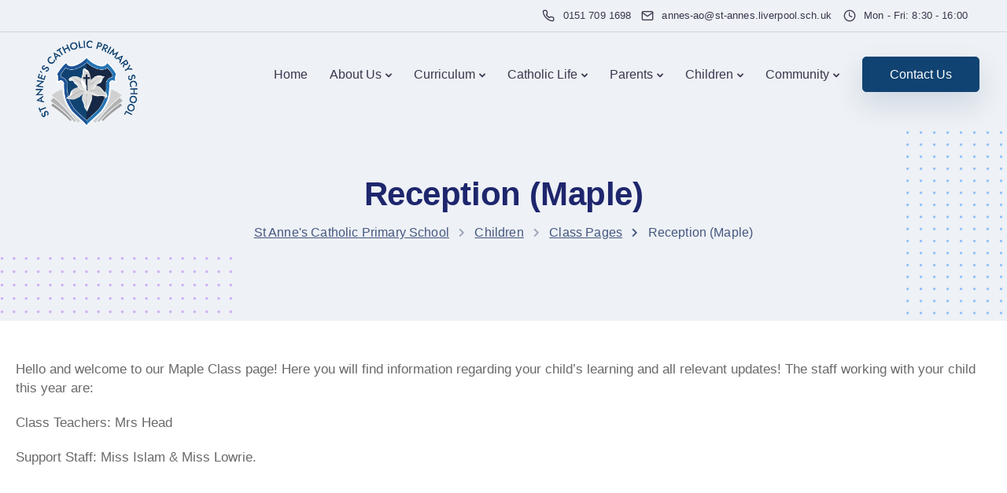

--- FILE ---
content_type: text/html; charset=utf-8
request_url: https://www.google.com/recaptcha/api2/anchor?ar=1&k=6Le_qQYoAAAAAMmjkEv9WnrEe9RsVjBbNH9vB-ms&co=aHR0cHM6Ly93d3cuc3Rhbm5lc2NhdGhvbGljcHJpbWFyeS5jb206NDQz&hl=en&v=PoyoqOPhxBO7pBk68S4YbpHZ&size=invisible&anchor-ms=20000&execute-ms=30000&cb=xmoy0fd7tc7q
body_size: 48682
content:
<!DOCTYPE HTML><html dir="ltr" lang="en"><head><meta http-equiv="Content-Type" content="text/html; charset=UTF-8">
<meta http-equiv="X-UA-Compatible" content="IE=edge">
<title>reCAPTCHA</title>
<style type="text/css">
/* cyrillic-ext */
@font-face {
  font-family: 'Roboto';
  font-style: normal;
  font-weight: 400;
  font-stretch: 100%;
  src: url(//fonts.gstatic.com/s/roboto/v48/KFO7CnqEu92Fr1ME7kSn66aGLdTylUAMa3GUBHMdazTgWw.woff2) format('woff2');
  unicode-range: U+0460-052F, U+1C80-1C8A, U+20B4, U+2DE0-2DFF, U+A640-A69F, U+FE2E-FE2F;
}
/* cyrillic */
@font-face {
  font-family: 'Roboto';
  font-style: normal;
  font-weight: 400;
  font-stretch: 100%;
  src: url(//fonts.gstatic.com/s/roboto/v48/KFO7CnqEu92Fr1ME7kSn66aGLdTylUAMa3iUBHMdazTgWw.woff2) format('woff2');
  unicode-range: U+0301, U+0400-045F, U+0490-0491, U+04B0-04B1, U+2116;
}
/* greek-ext */
@font-face {
  font-family: 'Roboto';
  font-style: normal;
  font-weight: 400;
  font-stretch: 100%;
  src: url(//fonts.gstatic.com/s/roboto/v48/KFO7CnqEu92Fr1ME7kSn66aGLdTylUAMa3CUBHMdazTgWw.woff2) format('woff2');
  unicode-range: U+1F00-1FFF;
}
/* greek */
@font-face {
  font-family: 'Roboto';
  font-style: normal;
  font-weight: 400;
  font-stretch: 100%;
  src: url(//fonts.gstatic.com/s/roboto/v48/KFO7CnqEu92Fr1ME7kSn66aGLdTylUAMa3-UBHMdazTgWw.woff2) format('woff2');
  unicode-range: U+0370-0377, U+037A-037F, U+0384-038A, U+038C, U+038E-03A1, U+03A3-03FF;
}
/* math */
@font-face {
  font-family: 'Roboto';
  font-style: normal;
  font-weight: 400;
  font-stretch: 100%;
  src: url(//fonts.gstatic.com/s/roboto/v48/KFO7CnqEu92Fr1ME7kSn66aGLdTylUAMawCUBHMdazTgWw.woff2) format('woff2');
  unicode-range: U+0302-0303, U+0305, U+0307-0308, U+0310, U+0312, U+0315, U+031A, U+0326-0327, U+032C, U+032F-0330, U+0332-0333, U+0338, U+033A, U+0346, U+034D, U+0391-03A1, U+03A3-03A9, U+03B1-03C9, U+03D1, U+03D5-03D6, U+03F0-03F1, U+03F4-03F5, U+2016-2017, U+2034-2038, U+203C, U+2040, U+2043, U+2047, U+2050, U+2057, U+205F, U+2070-2071, U+2074-208E, U+2090-209C, U+20D0-20DC, U+20E1, U+20E5-20EF, U+2100-2112, U+2114-2115, U+2117-2121, U+2123-214F, U+2190, U+2192, U+2194-21AE, U+21B0-21E5, U+21F1-21F2, U+21F4-2211, U+2213-2214, U+2216-22FF, U+2308-230B, U+2310, U+2319, U+231C-2321, U+2336-237A, U+237C, U+2395, U+239B-23B7, U+23D0, U+23DC-23E1, U+2474-2475, U+25AF, U+25B3, U+25B7, U+25BD, U+25C1, U+25CA, U+25CC, U+25FB, U+266D-266F, U+27C0-27FF, U+2900-2AFF, U+2B0E-2B11, U+2B30-2B4C, U+2BFE, U+3030, U+FF5B, U+FF5D, U+1D400-1D7FF, U+1EE00-1EEFF;
}
/* symbols */
@font-face {
  font-family: 'Roboto';
  font-style: normal;
  font-weight: 400;
  font-stretch: 100%;
  src: url(//fonts.gstatic.com/s/roboto/v48/KFO7CnqEu92Fr1ME7kSn66aGLdTylUAMaxKUBHMdazTgWw.woff2) format('woff2');
  unicode-range: U+0001-000C, U+000E-001F, U+007F-009F, U+20DD-20E0, U+20E2-20E4, U+2150-218F, U+2190, U+2192, U+2194-2199, U+21AF, U+21E6-21F0, U+21F3, U+2218-2219, U+2299, U+22C4-22C6, U+2300-243F, U+2440-244A, U+2460-24FF, U+25A0-27BF, U+2800-28FF, U+2921-2922, U+2981, U+29BF, U+29EB, U+2B00-2BFF, U+4DC0-4DFF, U+FFF9-FFFB, U+10140-1018E, U+10190-1019C, U+101A0, U+101D0-101FD, U+102E0-102FB, U+10E60-10E7E, U+1D2C0-1D2D3, U+1D2E0-1D37F, U+1F000-1F0FF, U+1F100-1F1AD, U+1F1E6-1F1FF, U+1F30D-1F30F, U+1F315, U+1F31C, U+1F31E, U+1F320-1F32C, U+1F336, U+1F378, U+1F37D, U+1F382, U+1F393-1F39F, U+1F3A7-1F3A8, U+1F3AC-1F3AF, U+1F3C2, U+1F3C4-1F3C6, U+1F3CA-1F3CE, U+1F3D4-1F3E0, U+1F3ED, U+1F3F1-1F3F3, U+1F3F5-1F3F7, U+1F408, U+1F415, U+1F41F, U+1F426, U+1F43F, U+1F441-1F442, U+1F444, U+1F446-1F449, U+1F44C-1F44E, U+1F453, U+1F46A, U+1F47D, U+1F4A3, U+1F4B0, U+1F4B3, U+1F4B9, U+1F4BB, U+1F4BF, U+1F4C8-1F4CB, U+1F4D6, U+1F4DA, U+1F4DF, U+1F4E3-1F4E6, U+1F4EA-1F4ED, U+1F4F7, U+1F4F9-1F4FB, U+1F4FD-1F4FE, U+1F503, U+1F507-1F50B, U+1F50D, U+1F512-1F513, U+1F53E-1F54A, U+1F54F-1F5FA, U+1F610, U+1F650-1F67F, U+1F687, U+1F68D, U+1F691, U+1F694, U+1F698, U+1F6AD, U+1F6B2, U+1F6B9-1F6BA, U+1F6BC, U+1F6C6-1F6CF, U+1F6D3-1F6D7, U+1F6E0-1F6EA, U+1F6F0-1F6F3, U+1F6F7-1F6FC, U+1F700-1F7FF, U+1F800-1F80B, U+1F810-1F847, U+1F850-1F859, U+1F860-1F887, U+1F890-1F8AD, U+1F8B0-1F8BB, U+1F8C0-1F8C1, U+1F900-1F90B, U+1F93B, U+1F946, U+1F984, U+1F996, U+1F9E9, U+1FA00-1FA6F, U+1FA70-1FA7C, U+1FA80-1FA89, U+1FA8F-1FAC6, U+1FACE-1FADC, U+1FADF-1FAE9, U+1FAF0-1FAF8, U+1FB00-1FBFF;
}
/* vietnamese */
@font-face {
  font-family: 'Roboto';
  font-style: normal;
  font-weight: 400;
  font-stretch: 100%;
  src: url(//fonts.gstatic.com/s/roboto/v48/KFO7CnqEu92Fr1ME7kSn66aGLdTylUAMa3OUBHMdazTgWw.woff2) format('woff2');
  unicode-range: U+0102-0103, U+0110-0111, U+0128-0129, U+0168-0169, U+01A0-01A1, U+01AF-01B0, U+0300-0301, U+0303-0304, U+0308-0309, U+0323, U+0329, U+1EA0-1EF9, U+20AB;
}
/* latin-ext */
@font-face {
  font-family: 'Roboto';
  font-style: normal;
  font-weight: 400;
  font-stretch: 100%;
  src: url(//fonts.gstatic.com/s/roboto/v48/KFO7CnqEu92Fr1ME7kSn66aGLdTylUAMa3KUBHMdazTgWw.woff2) format('woff2');
  unicode-range: U+0100-02BA, U+02BD-02C5, U+02C7-02CC, U+02CE-02D7, U+02DD-02FF, U+0304, U+0308, U+0329, U+1D00-1DBF, U+1E00-1E9F, U+1EF2-1EFF, U+2020, U+20A0-20AB, U+20AD-20C0, U+2113, U+2C60-2C7F, U+A720-A7FF;
}
/* latin */
@font-face {
  font-family: 'Roboto';
  font-style: normal;
  font-weight: 400;
  font-stretch: 100%;
  src: url(//fonts.gstatic.com/s/roboto/v48/KFO7CnqEu92Fr1ME7kSn66aGLdTylUAMa3yUBHMdazQ.woff2) format('woff2');
  unicode-range: U+0000-00FF, U+0131, U+0152-0153, U+02BB-02BC, U+02C6, U+02DA, U+02DC, U+0304, U+0308, U+0329, U+2000-206F, U+20AC, U+2122, U+2191, U+2193, U+2212, U+2215, U+FEFF, U+FFFD;
}
/* cyrillic-ext */
@font-face {
  font-family: 'Roboto';
  font-style: normal;
  font-weight: 500;
  font-stretch: 100%;
  src: url(//fonts.gstatic.com/s/roboto/v48/KFO7CnqEu92Fr1ME7kSn66aGLdTylUAMa3GUBHMdazTgWw.woff2) format('woff2');
  unicode-range: U+0460-052F, U+1C80-1C8A, U+20B4, U+2DE0-2DFF, U+A640-A69F, U+FE2E-FE2F;
}
/* cyrillic */
@font-face {
  font-family: 'Roboto';
  font-style: normal;
  font-weight: 500;
  font-stretch: 100%;
  src: url(//fonts.gstatic.com/s/roboto/v48/KFO7CnqEu92Fr1ME7kSn66aGLdTylUAMa3iUBHMdazTgWw.woff2) format('woff2');
  unicode-range: U+0301, U+0400-045F, U+0490-0491, U+04B0-04B1, U+2116;
}
/* greek-ext */
@font-face {
  font-family: 'Roboto';
  font-style: normal;
  font-weight: 500;
  font-stretch: 100%;
  src: url(//fonts.gstatic.com/s/roboto/v48/KFO7CnqEu92Fr1ME7kSn66aGLdTylUAMa3CUBHMdazTgWw.woff2) format('woff2');
  unicode-range: U+1F00-1FFF;
}
/* greek */
@font-face {
  font-family: 'Roboto';
  font-style: normal;
  font-weight: 500;
  font-stretch: 100%;
  src: url(//fonts.gstatic.com/s/roboto/v48/KFO7CnqEu92Fr1ME7kSn66aGLdTylUAMa3-UBHMdazTgWw.woff2) format('woff2');
  unicode-range: U+0370-0377, U+037A-037F, U+0384-038A, U+038C, U+038E-03A1, U+03A3-03FF;
}
/* math */
@font-face {
  font-family: 'Roboto';
  font-style: normal;
  font-weight: 500;
  font-stretch: 100%;
  src: url(//fonts.gstatic.com/s/roboto/v48/KFO7CnqEu92Fr1ME7kSn66aGLdTylUAMawCUBHMdazTgWw.woff2) format('woff2');
  unicode-range: U+0302-0303, U+0305, U+0307-0308, U+0310, U+0312, U+0315, U+031A, U+0326-0327, U+032C, U+032F-0330, U+0332-0333, U+0338, U+033A, U+0346, U+034D, U+0391-03A1, U+03A3-03A9, U+03B1-03C9, U+03D1, U+03D5-03D6, U+03F0-03F1, U+03F4-03F5, U+2016-2017, U+2034-2038, U+203C, U+2040, U+2043, U+2047, U+2050, U+2057, U+205F, U+2070-2071, U+2074-208E, U+2090-209C, U+20D0-20DC, U+20E1, U+20E5-20EF, U+2100-2112, U+2114-2115, U+2117-2121, U+2123-214F, U+2190, U+2192, U+2194-21AE, U+21B0-21E5, U+21F1-21F2, U+21F4-2211, U+2213-2214, U+2216-22FF, U+2308-230B, U+2310, U+2319, U+231C-2321, U+2336-237A, U+237C, U+2395, U+239B-23B7, U+23D0, U+23DC-23E1, U+2474-2475, U+25AF, U+25B3, U+25B7, U+25BD, U+25C1, U+25CA, U+25CC, U+25FB, U+266D-266F, U+27C0-27FF, U+2900-2AFF, U+2B0E-2B11, U+2B30-2B4C, U+2BFE, U+3030, U+FF5B, U+FF5D, U+1D400-1D7FF, U+1EE00-1EEFF;
}
/* symbols */
@font-face {
  font-family: 'Roboto';
  font-style: normal;
  font-weight: 500;
  font-stretch: 100%;
  src: url(//fonts.gstatic.com/s/roboto/v48/KFO7CnqEu92Fr1ME7kSn66aGLdTylUAMaxKUBHMdazTgWw.woff2) format('woff2');
  unicode-range: U+0001-000C, U+000E-001F, U+007F-009F, U+20DD-20E0, U+20E2-20E4, U+2150-218F, U+2190, U+2192, U+2194-2199, U+21AF, U+21E6-21F0, U+21F3, U+2218-2219, U+2299, U+22C4-22C6, U+2300-243F, U+2440-244A, U+2460-24FF, U+25A0-27BF, U+2800-28FF, U+2921-2922, U+2981, U+29BF, U+29EB, U+2B00-2BFF, U+4DC0-4DFF, U+FFF9-FFFB, U+10140-1018E, U+10190-1019C, U+101A0, U+101D0-101FD, U+102E0-102FB, U+10E60-10E7E, U+1D2C0-1D2D3, U+1D2E0-1D37F, U+1F000-1F0FF, U+1F100-1F1AD, U+1F1E6-1F1FF, U+1F30D-1F30F, U+1F315, U+1F31C, U+1F31E, U+1F320-1F32C, U+1F336, U+1F378, U+1F37D, U+1F382, U+1F393-1F39F, U+1F3A7-1F3A8, U+1F3AC-1F3AF, U+1F3C2, U+1F3C4-1F3C6, U+1F3CA-1F3CE, U+1F3D4-1F3E0, U+1F3ED, U+1F3F1-1F3F3, U+1F3F5-1F3F7, U+1F408, U+1F415, U+1F41F, U+1F426, U+1F43F, U+1F441-1F442, U+1F444, U+1F446-1F449, U+1F44C-1F44E, U+1F453, U+1F46A, U+1F47D, U+1F4A3, U+1F4B0, U+1F4B3, U+1F4B9, U+1F4BB, U+1F4BF, U+1F4C8-1F4CB, U+1F4D6, U+1F4DA, U+1F4DF, U+1F4E3-1F4E6, U+1F4EA-1F4ED, U+1F4F7, U+1F4F9-1F4FB, U+1F4FD-1F4FE, U+1F503, U+1F507-1F50B, U+1F50D, U+1F512-1F513, U+1F53E-1F54A, U+1F54F-1F5FA, U+1F610, U+1F650-1F67F, U+1F687, U+1F68D, U+1F691, U+1F694, U+1F698, U+1F6AD, U+1F6B2, U+1F6B9-1F6BA, U+1F6BC, U+1F6C6-1F6CF, U+1F6D3-1F6D7, U+1F6E0-1F6EA, U+1F6F0-1F6F3, U+1F6F7-1F6FC, U+1F700-1F7FF, U+1F800-1F80B, U+1F810-1F847, U+1F850-1F859, U+1F860-1F887, U+1F890-1F8AD, U+1F8B0-1F8BB, U+1F8C0-1F8C1, U+1F900-1F90B, U+1F93B, U+1F946, U+1F984, U+1F996, U+1F9E9, U+1FA00-1FA6F, U+1FA70-1FA7C, U+1FA80-1FA89, U+1FA8F-1FAC6, U+1FACE-1FADC, U+1FADF-1FAE9, U+1FAF0-1FAF8, U+1FB00-1FBFF;
}
/* vietnamese */
@font-face {
  font-family: 'Roboto';
  font-style: normal;
  font-weight: 500;
  font-stretch: 100%;
  src: url(//fonts.gstatic.com/s/roboto/v48/KFO7CnqEu92Fr1ME7kSn66aGLdTylUAMa3OUBHMdazTgWw.woff2) format('woff2');
  unicode-range: U+0102-0103, U+0110-0111, U+0128-0129, U+0168-0169, U+01A0-01A1, U+01AF-01B0, U+0300-0301, U+0303-0304, U+0308-0309, U+0323, U+0329, U+1EA0-1EF9, U+20AB;
}
/* latin-ext */
@font-face {
  font-family: 'Roboto';
  font-style: normal;
  font-weight: 500;
  font-stretch: 100%;
  src: url(//fonts.gstatic.com/s/roboto/v48/KFO7CnqEu92Fr1ME7kSn66aGLdTylUAMa3KUBHMdazTgWw.woff2) format('woff2');
  unicode-range: U+0100-02BA, U+02BD-02C5, U+02C7-02CC, U+02CE-02D7, U+02DD-02FF, U+0304, U+0308, U+0329, U+1D00-1DBF, U+1E00-1E9F, U+1EF2-1EFF, U+2020, U+20A0-20AB, U+20AD-20C0, U+2113, U+2C60-2C7F, U+A720-A7FF;
}
/* latin */
@font-face {
  font-family: 'Roboto';
  font-style: normal;
  font-weight: 500;
  font-stretch: 100%;
  src: url(//fonts.gstatic.com/s/roboto/v48/KFO7CnqEu92Fr1ME7kSn66aGLdTylUAMa3yUBHMdazQ.woff2) format('woff2');
  unicode-range: U+0000-00FF, U+0131, U+0152-0153, U+02BB-02BC, U+02C6, U+02DA, U+02DC, U+0304, U+0308, U+0329, U+2000-206F, U+20AC, U+2122, U+2191, U+2193, U+2212, U+2215, U+FEFF, U+FFFD;
}
/* cyrillic-ext */
@font-face {
  font-family: 'Roboto';
  font-style: normal;
  font-weight: 900;
  font-stretch: 100%;
  src: url(//fonts.gstatic.com/s/roboto/v48/KFO7CnqEu92Fr1ME7kSn66aGLdTylUAMa3GUBHMdazTgWw.woff2) format('woff2');
  unicode-range: U+0460-052F, U+1C80-1C8A, U+20B4, U+2DE0-2DFF, U+A640-A69F, U+FE2E-FE2F;
}
/* cyrillic */
@font-face {
  font-family: 'Roboto';
  font-style: normal;
  font-weight: 900;
  font-stretch: 100%;
  src: url(//fonts.gstatic.com/s/roboto/v48/KFO7CnqEu92Fr1ME7kSn66aGLdTylUAMa3iUBHMdazTgWw.woff2) format('woff2');
  unicode-range: U+0301, U+0400-045F, U+0490-0491, U+04B0-04B1, U+2116;
}
/* greek-ext */
@font-face {
  font-family: 'Roboto';
  font-style: normal;
  font-weight: 900;
  font-stretch: 100%;
  src: url(//fonts.gstatic.com/s/roboto/v48/KFO7CnqEu92Fr1ME7kSn66aGLdTylUAMa3CUBHMdazTgWw.woff2) format('woff2');
  unicode-range: U+1F00-1FFF;
}
/* greek */
@font-face {
  font-family: 'Roboto';
  font-style: normal;
  font-weight: 900;
  font-stretch: 100%;
  src: url(//fonts.gstatic.com/s/roboto/v48/KFO7CnqEu92Fr1ME7kSn66aGLdTylUAMa3-UBHMdazTgWw.woff2) format('woff2');
  unicode-range: U+0370-0377, U+037A-037F, U+0384-038A, U+038C, U+038E-03A1, U+03A3-03FF;
}
/* math */
@font-face {
  font-family: 'Roboto';
  font-style: normal;
  font-weight: 900;
  font-stretch: 100%;
  src: url(//fonts.gstatic.com/s/roboto/v48/KFO7CnqEu92Fr1ME7kSn66aGLdTylUAMawCUBHMdazTgWw.woff2) format('woff2');
  unicode-range: U+0302-0303, U+0305, U+0307-0308, U+0310, U+0312, U+0315, U+031A, U+0326-0327, U+032C, U+032F-0330, U+0332-0333, U+0338, U+033A, U+0346, U+034D, U+0391-03A1, U+03A3-03A9, U+03B1-03C9, U+03D1, U+03D5-03D6, U+03F0-03F1, U+03F4-03F5, U+2016-2017, U+2034-2038, U+203C, U+2040, U+2043, U+2047, U+2050, U+2057, U+205F, U+2070-2071, U+2074-208E, U+2090-209C, U+20D0-20DC, U+20E1, U+20E5-20EF, U+2100-2112, U+2114-2115, U+2117-2121, U+2123-214F, U+2190, U+2192, U+2194-21AE, U+21B0-21E5, U+21F1-21F2, U+21F4-2211, U+2213-2214, U+2216-22FF, U+2308-230B, U+2310, U+2319, U+231C-2321, U+2336-237A, U+237C, U+2395, U+239B-23B7, U+23D0, U+23DC-23E1, U+2474-2475, U+25AF, U+25B3, U+25B7, U+25BD, U+25C1, U+25CA, U+25CC, U+25FB, U+266D-266F, U+27C0-27FF, U+2900-2AFF, U+2B0E-2B11, U+2B30-2B4C, U+2BFE, U+3030, U+FF5B, U+FF5D, U+1D400-1D7FF, U+1EE00-1EEFF;
}
/* symbols */
@font-face {
  font-family: 'Roboto';
  font-style: normal;
  font-weight: 900;
  font-stretch: 100%;
  src: url(//fonts.gstatic.com/s/roboto/v48/KFO7CnqEu92Fr1ME7kSn66aGLdTylUAMaxKUBHMdazTgWw.woff2) format('woff2');
  unicode-range: U+0001-000C, U+000E-001F, U+007F-009F, U+20DD-20E0, U+20E2-20E4, U+2150-218F, U+2190, U+2192, U+2194-2199, U+21AF, U+21E6-21F0, U+21F3, U+2218-2219, U+2299, U+22C4-22C6, U+2300-243F, U+2440-244A, U+2460-24FF, U+25A0-27BF, U+2800-28FF, U+2921-2922, U+2981, U+29BF, U+29EB, U+2B00-2BFF, U+4DC0-4DFF, U+FFF9-FFFB, U+10140-1018E, U+10190-1019C, U+101A0, U+101D0-101FD, U+102E0-102FB, U+10E60-10E7E, U+1D2C0-1D2D3, U+1D2E0-1D37F, U+1F000-1F0FF, U+1F100-1F1AD, U+1F1E6-1F1FF, U+1F30D-1F30F, U+1F315, U+1F31C, U+1F31E, U+1F320-1F32C, U+1F336, U+1F378, U+1F37D, U+1F382, U+1F393-1F39F, U+1F3A7-1F3A8, U+1F3AC-1F3AF, U+1F3C2, U+1F3C4-1F3C6, U+1F3CA-1F3CE, U+1F3D4-1F3E0, U+1F3ED, U+1F3F1-1F3F3, U+1F3F5-1F3F7, U+1F408, U+1F415, U+1F41F, U+1F426, U+1F43F, U+1F441-1F442, U+1F444, U+1F446-1F449, U+1F44C-1F44E, U+1F453, U+1F46A, U+1F47D, U+1F4A3, U+1F4B0, U+1F4B3, U+1F4B9, U+1F4BB, U+1F4BF, U+1F4C8-1F4CB, U+1F4D6, U+1F4DA, U+1F4DF, U+1F4E3-1F4E6, U+1F4EA-1F4ED, U+1F4F7, U+1F4F9-1F4FB, U+1F4FD-1F4FE, U+1F503, U+1F507-1F50B, U+1F50D, U+1F512-1F513, U+1F53E-1F54A, U+1F54F-1F5FA, U+1F610, U+1F650-1F67F, U+1F687, U+1F68D, U+1F691, U+1F694, U+1F698, U+1F6AD, U+1F6B2, U+1F6B9-1F6BA, U+1F6BC, U+1F6C6-1F6CF, U+1F6D3-1F6D7, U+1F6E0-1F6EA, U+1F6F0-1F6F3, U+1F6F7-1F6FC, U+1F700-1F7FF, U+1F800-1F80B, U+1F810-1F847, U+1F850-1F859, U+1F860-1F887, U+1F890-1F8AD, U+1F8B0-1F8BB, U+1F8C0-1F8C1, U+1F900-1F90B, U+1F93B, U+1F946, U+1F984, U+1F996, U+1F9E9, U+1FA00-1FA6F, U+1FA70-1FA7C, U+1FA80-1FA89, U+1FA8F-1FAC6, U+1FACE-1FADC, U+1FADF-1FAE9, U+1FAF0-1FAF8, U+1FB00-1FBFF;
}
/* vietnamese */
@font-face {
  font-family: 'Roboto';
  font-style: normal;
  font-weight: 900;
  font-stretch: 100%;
  src: url(//fonts.gstatic.com/s/roboto/v48/KFO7CnqEu92Fr1ME7kSn66aGLdTylUAMa3OUBHMdazTgWw.woff2) format('woff2');
  unicode-range: U+0102-0103, U+0110-0111, U+0128-0129, U+0168-0169, U+01A0-01A1, U+01AF-01B0, U+0300-0301, U+0303-0304, U+0308-0309, U+0323, U+0329, U+1EA0-1EF9, U+20AB;
}
/* latin-ext */
@font-face {
  font-family: 'Roboto';
  font-style: normal;
  font-weight: 900;
  font-stretch: 100%;
  src: url(//fonts.gstatic.com/s/roboto/v48/KFO7CnqEu92Fr1ME7kSn66aGLdTylUAMa3KUBHMdazTgWw.woff2) format('woff2');
  unicode-range: U+0100-02BA, U+02BD-02C5, U+02C7-02CC, U+02CE-02D7, U+02DD-02FF, U+0304, U+0308, U+0329, U+1D00-1DBF, U+1E00-1E9F, U+1EF2-1EFF, U+2020, U+20A0-20AB, U+20AD-20C0, U+2113, U+2C60-2C7F, U+A720-A7FF;
}
/* latin */
@font-face {
  font-family: 'Roboto';
  font-style: normal;
  font-weight: 900;
  font-stretch: 100%;
  src: url(//fonts.gstatic.com/s/roboto/v48/KFO7CnqEu92Fr1ME7kSn66aGLdTylUAMa3yUBHMdazQ.woff2) format('woff2');
  unicode-range: U+0000-00FF, U+0131, U+0152-0153, U+02BB-02BC, U+02C6, U+02DA, U+02DC, U+0304, U+0308, U+0329, U+2000-206F, U+20AC, U+2122, U+2191, U+2193, U+2212, U+2215, U+FEFF, U+FFFD;
}

</style>
<link rel="stylesheet" type="text/css" href="https://www.gstatic.com/recaptcha/releases/PoyoqOPhxBO7pBk68S4YbpHZ/styles__ltr.css">
<script nonce="4KmEdVQOrxxe-6f8hhxXyw" type="text/javascript">window['__recaptcha_api'] = 'https://www.google.com/recaptcha/api2/';</script>
<script type="text/javascript" src="https://www.gstatic.com/recaptcha/releases/PoyoqOPhxBO7pBk68S4YbpHZ/recaptcha__en.js" nonce="4KmEdVQOrxxe-6f8hhxXyw">
      
    </script></head>
<body><div id="rc-anchor-alert" class="rc-anchor-alert"></div>
<input type="hidden" id="recaptcha-token" value="[base64]">
<script type="text/javascript" nonce="4KmEdVQOrxxe-6f8hhxXyw">
      recaptcha.anchor.Main.init("[\x22ainput\x22,[\x22bgdata\x22,\x22\x22,\[base64]/[base64]/bmV3IFpbdF0obVswXSk6Sz09Mj9uZXcgWlt0XShtWzBdLG1bMV0pOks9PTM/bmV3IFpbdF0obVswXSxtWzFdLG1bMl0pOks9PTQ/[base64]/[base64]/[base64]/[base64]/[base64]/[base64]/[base64]/[base64]/[base64]/[base64]/[base64]/[base64]/[base64]/[base64]\\u003d\\u003d\x22,\[base64]\x22,\x22wpQrX2jClcO2wqbCp8OCb8O9dFPDnxN+wpgqw5JDHCrCn8KjOcOWw4UmaMOSc0PCksOWwr7CgDMOw7x5UMKXwqpJVMKwd2RRw5o4wpPCscOJwoNuwooKw5UDWl7CosKawrPCt8Opwo4CDMO+w7bDt0g5wpvDicOSwrLDlG0+FcKCwq82EDFcC8OCw4/DncKywqxORTxow4Ujw7HCgw/Csh9gccOJw5fCpQbCqsKVecO6RMOzwpFCwpZhAzEPw7TCnnXCgcO0LsObw6RUw4NXKcOmwrxwwrbDvjhSAyISSld8w5NxcMKww5dlw5XDmsOqw6Qbw6DDpmrCgsKqwpnDhR/DvDUzw4oqMnXDiXhcw6fDi3fCnB/CvsORwpzCmcKfDsKEwqx6wogseUFPXH1Pw7VZw63DqHPDkMOvwrvCvsKlwoTDr8Kxa1lsLyIUEkZnDWvDisKRwokyw6lLMMK2ZcOWw5fCgcO+BsOzwrzCn2kAF8OWEWHCsmQ8w7bDrgbCq2k/TMOow5U/[base64]/CwpVe8Odw7XCk8OhBMKZJj/Cn8K9P8Kcwq/DuMOrw5Y2w6bDmMOmwpx2EjobwrPDgsO3TEjDq8OsZMOHwqEkVMOBTUNqSyjDi8K+VcKQwrfCuMO+fn/Csh3Di3nCoRZsT8O1GcOfwpzDocOPwrFOwp1CeGhZDMOawp0/B8O/[base64]/DmsKVwr/ClsOlGAwEw4IFZsKfesKrdMKaZMOZYTnCpycxwq3DnMOjwqLCukZaWcKnXXk1RsOFw4J9woJ2FnrDiwRjw7Rrw4PCt8KAw6kGL8O0wr/Ch8OOKn/CscKqw7oMw4xtw4IAMMKaw7Nzw5NWGh3DqyzCtcKLw7UDw7omw43Cv8KbO8KLcj7DpsOSKcOlPWrCtsKmEADDtX5AbSzDkh/[base64]/woHDlgF3VcK9bsKxCcObHsKXGRzDmcOlendFESBjwqxmFC9pP8Kbwq5OZQZ4w6o+w57CiC/DgnRQwqpKVSfCtsKFwr4zO8Odwq8FwqjDhGjCuxdQBwfCoMKnN8ONSlzDgGvDngs2w53CsmJTBMKtwrNJVBfDtsOQw57Dv8KQw6HCl8KrY8OoJMKIZ8O5RsOnwpxhQ8KyXjMew67Dtk7DlMONbcOZw5gmYMOnY8Obw7xGw50Bwp/Cj8K3aSPDgWfDiUMTwq7DiwjCksKgSsKbwoYzNcOrDHddwo0ZasOIVzgEYhoYwonCmsO9w6/Dty5xUcKQwpcQN0rCrEMxAcO/LcKNw4pww6ZKwqt7w6bCqsKOC8OsDcKawo7Dol/[base64]/IcKhG8KcHHHCkSd6Pw0IF8OIXyNrwq/Dg1rDpMOjwoTCvcKoVwFxw6NGw71SVXIUw4/[base64]/w7nCmxwAw63CusKXG8KdBQfDt1Ugwo7Dm8KCwqzDuMKAw69OHcOTw7o3BsKuGQ8UwonDvwsFZmAMExfDplDDkjBkWjnCmMOHw5VDWMKODgVnw4FOXMOIwpJUw7DCrhYyXcOdwoh/f8KbwqopVEtBw6osw5Miw6fDncKOw5/DtVpaw7Itw6HDqiARYsO7woxVXMKdAWTCkxjDlWknUcK6RVHCuwJGDMKfHMKvw7vDrwTDrHUvwq8qwrx1w5VGw7TDoMOIwrzDucKRbD3DmQgVcU15MjYxwrtQwoECwrdWw7lvLDjClCbCqcK0wrUVw4tsw6nCtmAmw6TCgA/DpcK4w6jCkFXDvRPChsOPOTVBacOjw5Ziw7LCmcOEwpMVwpI8w4wLQsOww6jDrcKCDifChcOhwpIlw6TDpjAIwqrDrcKRCmEXcDjChTtPQMObcGPDssK9wofCvTbCmcO0w7/CjMOywrYTbsKAYcK1XMOBwobDnh9Nw4FQw7jCsThnT8KddcKHIS3CvlxEMMOEw7/Cm8OGAAIuG2/CkkbCmEDCj08AFcORG8OIBjnCgELDixnDjnHDiMOiVcO2wozCscKnw7Z5MiPDtsO+UcKowofCvcKIZcKDUwYKQxXDncKuCsOpGQtxw74kwqzDmHAYwpbDkMOvwrJjw6EyDFYPLDpmwpVpwpnCj3prQMKzw6zCoCwIOx/DgS1KL8KAccKLfjvDjMOAwoUTLMK4ES9AwrMAw5HDgsOxJjjDh2zDvsKNAX4+w5XCp8K6w7/CrcOKwpDCt0Qcwr/CsxrCpcKXO3lCZjgEwpbCjMOcw4bCn8K/[base64]/w67DmmzCucKLNQlCDcK5bcO0wo3DtsKkwrVLwqfDtms8w6DDhsKMw5poPsOkcMOqQHrClsOhDMKew7A+EhwvHsKpwoFkwrxvW8KHFMO4w7/CvjbCmMK3EcOSM2/Do8OCPMKwOsOuw4NIwrfCrMO8Q1IESsOedTFSw5ZGw6h9XAQiZsOmEBJuXMKWJiHDp3bCisKpw7Jyw57CvMKBw7XCuMKXVFt0wqBmU8KJD2DDgcKnwr8tdQ03w5rCoQPDlBEGDcO5wqh3wo1wTsKHZMOQwp7Dv2tpdyt+Q2vDhXDClnLCk8Otwq/DmMKsN8KaLXAXwqDDqCYYGMKHw47Cqn8rexrDrx95wrBzBsOpWhTDnMOqJ8KJbzdUVQtcHsOMEzHCscKuw7UHP2U7woLCilFDwqTDiMOmTH86fgV2w69Swq7CjcOfwpHDlxfDm8OSVcOWwonCiX7Do3TDpl5FdsOaDSrCnMK/MsOgwpAMw6fCnhfCqMO4wr8iw6k/wrjChTpSc8KQJHQ6woxYw78kwofDrFMiU8Knw4FAwqvDocOow53ClBYrS1/DlMKIwowEw5/DlgpJA8KjG8Kpw7lNw5I7YgTDocOGwqnDujZow57CmRwww6jDg341wqfDgE9UwpF4azHCsl7CmMKQwo3CgMKBwpVdw5/CocKpFUfDncKrKcK4wrxXwpoDw6HCsTcmwr8aworDnTJuw6HDocORwoZkWCrDrk5Sw47CgErCjl/DtsOrQ8KZYMKHw4zCncKAwqfDicKCKsKiw4rDksKXw6lBw4J1UBsMdGEUWMOqVHrDvMO6TcO7w6s+BVBFwqN4V8OzFcKoOsOaw7Urw5p5IsK0wqFVJ8KAw4IGw7RrX8KiacOlG8OmMmZ2wprDtlHDjsKjwp/DgMKsVsKLTEw0JHkpKnQOwqhbMCHDkMOQwrc9OD0mw7MsPGjCsMOvw57CnUvDkMOGVsKoJ8OfwqcQZ8OsenwULHEbVS3DvQrDkMKyXsKRw7HDtcKEWQrCrMKORBXDvMK4NSQuLsKdTMOVwq3DswDDusKQw57CpMOmwq/DkCRKdRp9woknWG/DiMKQw7Fow5Iew5cywo3DgcKdMi89w6hfw5zCi0DCn8O9N8OpAsOKwrPDhcKFZVE6wowaYX45IsKDw7DCkTPDvcKPwoYLTsKvKRkEw5fDoAPCujvCtXjCo8OYwp1IWcO4w7vCkcKeR8ORwpdXw6/[base64]/DikYuwrXCoCtDw5HDoFZkTEN6ScKMw582RcOUecOpccKFIsOwVTAIwop+EiPDqMOPwpXDpXHCmnkWw5h/PcOiIcKIw7XDk2NeVsOzw43CshhWw5TCocOQwpRWw6/CmsKZDBfClMO2SXsAwqrCmcKAw6RhwpQsw4vDkwB6w5zDv1x7w7rDo8OFIsKEwrElRcK1wrBfw6UUwoPDkMOlw6xjIcOkwrvDhMKow5xqwqfCqsOmw4nDs1zCugYlTzTDhEBIdRx9L8OaZMO0w4YHwpFSw7fDl1Eqw7wXwozDpg/CosK0wpLCqcOqSMOLw6pVwqZIMEhfM8OUw6Y7w4DDj8O5wrHCgnbDn8O1PgwCasK1Ox0BeCo/SzHDlzk1w5HCmXMSIMKeE8OZw6nDi1DCokATwqUYTcOlJjxQwo8jFlDDtcO0wpNXwogEYkbDuy8TU8OQwpBkAsO+aUrCtsKJw5zDiArDmMOqwqF+w4FXT8Oha8Kyw4rDmMKzYUPCtMOWw4rCucO6NyLCoFPDtzB9woM8wqDCncOIaVPDsRLCucO0dgrCjMOQwod3AMO/w5Acw7EaFDYhT8K4B0/[base64]/CgHnCqjpUwp51w7DCvnwPJGIiTMKHGkAsRcO2wrNJwps+w4sFwr44aBjDqEJsOcOsc8KSw7/ClsOiw5/Cv2UXecOUwqMEeMONNG0bRHYTw5oWw5Bjw6zDscKJM8KFw4HDkcOZHQY9LwnDv8O9wp85w5c4wr3DnmfCsMK3woV2wpnDuyPCr8OgCwMRDkPCmMOtQhBMw7zDjAfCjsOyw7lrLkcFwq49M8KbRMO1w6UlwociR8Kew5/[base64]/DhAglwp0dMMKLw43Cn8Oyw5RTwoNTwos6TSvDi0fCpBEow4DDg8OPTsOTJ1gDwpsgwrPCsMK1wq7Cg8Kgw7nCncKpwqNRw4slMB0nwqJzesOIw47Drx1qLQ4mQ8OdwpDDqcObMl/DlGfDqgBCI8KUw4vDvMKwwpLCiW0dwqrCh8OqfcObwq05NlDCg8OYbloRw43DqQLDtxlXwoE5CERFUmTDlnnDmsKHNQnDtsK1wr4JbcOow7vDgcOiw77CsMK4wqnCpXXCghvDk8OicVPChcKdUgHDnsOYwr/Cgk/[base64]/Dn3/Dl8KkRsK/woNLwp5Vw6TCogQpw6XDoG7Ci8Ouw4JvQwxqwrzDuWJHw6dcYcO9wrnClHZ4wp3DqcKpEMO4DzPDpjPCpUQowo5+wpVmLsOTRT8qwozCocKMwq/CtsORw5nDn8OnOMOxf8KmwrrDqMKvwqPDnsOCDcOfwp1IwopOUsKKw5HCqcOQwprDgcKJw7vCoxI3wpLCs3JsCC3CsjDCqgAHwo7DlMO0ZcONwpfCkcKIw6kZQ07Cnh3Cv8KRwr7CozEMwocdR8O0wqfCvMKvw7LCscKII8OFHcK7w4TCk8Ohw4/ChVrCjkElw5rCmg/ClnJGw5nCvxZBwprDgxhtwp/CrTzDg2rDgcOPXsOOFcKxRcKsw6IrwrTCk0zCvsOdw7kLw54qPhEHwp0CF2tRw7o4wrZmwrYxw4DCv8OOdsOSwpDCisObCcKiCgFyIcKYdknDtzDCtQnCm8KlX8OJD8O4w4pMw6rDsBPCuMOwwqrCgMOSTmozwroZwonCrcKLw7s7RDY8VcKTay/CkMO6RHfDsMK6U8KhVlfDrW8LWMOJw7vCki3DscOAenwSwqkrwqU5wr5VLVopwqtcw5jDrEVACsOhfMKQwplneFolK1PCnwEJwrXDpH/DrsKic3/DgMO/[base64]/[base64]/CqsOxwqjChHjDhz3DtMOBwrJZw47CmwJHwojCuQDDm8KIw7fDv2QYwroFw7Mkw6bDsXnDnmzDiB/DiMKqKhnDh8K7woTCtXkiwpQGDcKCwr5wCcKEdMOpw4PCr8K3MBbDqMKcw6h6w4Fhw7zCrgpfYVvDucOZwrHCtjFpQ8OQw5XDiMOEOD/DpsOvw419esOJw7JSGsK0w400HsK/dT/CocKUBsKcbhLDgyFhw7QrQyTCg8K+woLCk8Ovw4/Dh8K2eVA5w5rDscKGwpMpFEvDmcOuPGzDiMOFbWTDnMOYw5YoVMOFScKow4o4A1/Ck8K1wqnDljLCl8K6w7bCqHTDqMKyw4MsF3tyDBQGwp/[base64]/CrhgPw7ZPw7wqVHEkwpfDuMKTG1ArWMO5woVAZ8KFwqbCgw/DnsKgNMKnVsK0DcK3W8OEwodswp1Tw44Kw5kEwqs3KTzDgxLDk3BAw6ggw5Ecfy7ClcK0w4PCo8O8FTXDqS7Dp8KAwpvCggNgw63DjcKaMMKIR8OYwrTDtGxNwqrChwnDrMOuw4TCk8KhL8K/NAUNw7TCg2dKwqQrwrdUF1BIflfDnsO0w65tWCxZw4vDtgzDiBTCixAeGlhbFSwywpYuw6vCmcOIw4fCu8OufcK/w7ciwqknwpUMwqvDgMOpw4PDpcO7HsK/IQIZWjNnVcKGwppKwqIyw5AvwqbCvmF9alwJcsOeX8O2UhbCpMKFZz8nwpzCucKXwq3ChTPDqmfCm8OKwo/[base64]/wp8kHMO9OgjCj8OIOF5WK8OAw5zCgirDv8OSNWoCwqPCuXHCucO+w7/DvMOXbFXDj8KPw7rDv1fColBfw6zDucKSw7kZw60ZwprCmMKPwoDDtmHDtsKbwojDu1Ekwqdvw5olw5jDrMKsQcKfw4kxI8OWWsKzUw7CocKJwqoNw4rCrjzCiCxmWA/CiAgFwofDlxA6dDLCgC/[base64]/WS8Lw7EUw4/[base64]/[base64]/ZcKmw6HDjSVnw5cUwrUuHVLDq8O2AxTDrnQhdMKXw6ACb0fCl1zCm8Kyw5nDq07CqMKgw68VwpHDoAYyHS0YZmRuw4Jgw5rDm0fDiAzDnUg7w7dyCDE6BUjChsOsDMO/wrkREAZSR0/DncKkW3BmRGw3bMOKCsK5IzZhbybCqcOjccOnMWdVOw1afDwDwq/DtzV7ScKTwqjCrA/[base64]/DvWgoUFPCqsK9ZU3DqcKPw7/Dji1Ywr/CoMOHwpoWw6DCssOsw7PCqsKoD8KyfmpGb8OswrwSXnPCpMO6w4nCsUfCuMOxw4DCrMKsR0BUR07CqybCg8KmHifDkBvDiQ/[base64]/[base64]/Dj8KvDmMcwoR/[base64]/[base64]/BcOiwrbCmkkaFCIJw6FxflTDtxbDoyl2wrDDvk56JsOCw7jDv8OMwpJew7nDmBJYAsKvecKlwo5ywqrDosOxwqjCncKow4DCtMOsTm/ClF9wYcKYRlhcVMKNMsKewo3CmcO2aSbDq1LDhSzDhRhnwocUw5cBJcKVwr3Csj9UNlh7wp4xLmVpwqjCqnkyw74Lw5NawrhUJ8KdU1Q/w4jDi0fChMKJwq3Co8Onw5BEKQvCgH8Tw5fDocONwq0nwqY6wqjDuzjDtGnCksKnQ8OlwohORUMtJMO+X8KjMwVxJyBrV8OPScOEUsOTwoZ9TD8rwqLCiMOlUMOeEMOiwpXCq8K/w6bDj3nDmWdcKcOYe8KJBsOTMMKDCcKpw5ccwoZ3worCgcOPYyYRW8KBw5jDo3bCoX0iCcKtM2IhJkLCnDw3FxjDjzDDosKTw6TClQI/wq7Ch3VQcXtkCcOrw4YbwpJDwqcNeEvCjHs5wrN5Zk3CvkzDiR/[base64]/woM1w7NfPcKoMMOGVSwFNVcDw588w7XDqRvDjH8Vw6vClMOtRR40eMOAwrTCk3Utw40/VMOnw4jCsMK5wqfCnWHDnFZrdxYIdMKpCcK8YcOXbMKIwq09w6JXw6cocMOAw5R0GsOvXlZ/Q8OXwq82w4XCuww/UidTw7Zjwq3CmSdXwpHDmsKARjYaGsK8BArCsxzCt8OTCMOGIw7DiGXCm8KZcsKYwo1wwrTCi8KmKnLCscOQFE5JwqJoQDjCrnTCngLCg0fCn3czw7YQw6tQwphzw6Jtw5bDgcKvEMK4TsKEw5rDmsOZwpYsfcOCEF/CtcKCw6fDqsKRwokBE1DCrGDDpMO/GCsuw4HDpsK0TDfCuA3CtD9Dw6vDuMKxTEYTeG8bw5s4w4zDu2UHwqVXLsOswrYTw7kqw6TDqSF3w6BYwo3DihdLA8KoOMOfHn/DsmJDUsOmwrljwpbCjxpQwpB4wpMaYcKpw6hkwofCpMKFwolpBXPDplzCscOANEHCnMOwQUrCt8KawpI7U1YVBV9Hw444RsKgDURqEGwRPcO8LcKpw4dCawHDrjAaw6kNwpZbwrjCnF/[base64]/CssK/w6jCt2k1wp7Cr2ojBMKAIcKKR8Knw7hJwrMnwplSS1rDuMO7A2/CrsKyBXtjw6vDuhk/fhzCpsORwr4nwrElOwx1ecOkwozDkCXDpsOnc8KrcsOIGMO1RFrCucOIw5vCrzdlw4bCusKfw57DiQ9ZwrzCqcKnwr9Sw651w7rDoWUhJlzCj8OPG8OcwrNOwobDmRLCrFIFw51Qw5nCjh/DhTdFIcO9BXzDpcOUGCzDnTZhfMK/wqDDp8KCccKQO0Nmw6h+IsKEw6TDhsK2w5rCusOybTgZw6nCmhMqVsKxworCki8JOhfDh8KfwrAcw6LDlXpVW8KSw6PDumbDrHdzw5/DhcOtw7XDosOtw6lbIMOgWnRJS8KBWw9sFitVw7PDhx1iwqBPwo1ow57DpQsUwpDCoGlrwoNxwo0iQCLDqcOywoZmw54NDzlGwrN+w5fCqcOgIgRPVV/[base64]/w7h1c8OoMXJGwqsiQsOAw51Iw6Ufw7DCsF8/w7bDhsO8w5DCmcOJK0AvEsOOIArDvE/[base64]/Dmm3DtsK9wr8KwpPCkcOpwoxHf2xNAcOdb28VwqrChQBvdzFnQMOmd8O6wpDDsA4+wprCsDA6w6fDvsOvw5hawozCmFfCgSjCpcKpTsKTMMOZw7YDwp55wqXChcOlaANNKB/[base64]/SHrDkMOfwpBoSDoyw7U6PxNvUMOGwqljw4DCkcOxw7tocRPChX4mwrELw40Uw4Faw5Mfw6zDucOTw4ENfcOSCiDDmcKVwrNIwpvDplzDvcO4wr0KI3BQw6fCgsKwwplpJC1Mw5HCp2bCs8OJKMOZw6/[base64]/HsKVw43CuTXDvyvCucKCwoPDn2gES2wOw65/wq7CkVPDgEzChRNWwqDCi2HDrlrCpT/[base64]/G8KgdyDCmcK2woNMw4YbKsK/wovCvznDnsOKBmfCiVoSCMKZc8K+HkzCjADCrlDDrUJiVsKJwqbDixJRDn59UB0wQHA1w4JDGVHDm2zDhsO6w6rCsEBDZkzDq0QqKFXCvcOdw4QfU8K3d3IxwpZpaCsiw7/[base64]/Csi3CkcO9b8KuwrLCjEBCwp9hGsOaFcK2wptXWMKTccKdIx5/w4hweS5rQsO2w7zCnAzClzwPw6/[base64]/wpYnZzDDjcO9w4hZBzvDj2Fyw7bCi8OKw43CuhPDvXXDg8KUwpMiw4IdTiAvw4LCuAHCjMKnwoZVwpTCocOufsK1wq1IwrsSwonDk3LChsO4CEnCkcKNw6bCicKRR8K4w401woQichE2MBVhPmjDinRfw5Mgw7TDlcKpw4/Dq8OVKsOvwrMET8KgQcKLw5zCtUIuE0bCi3vDmH/Ds8K+w7bDgMOmwrd+w4gDSwnDsw/CmwvCngnDqMO4w5txTcKpwrx/ecKjHcOBIcOdw7HCksKwwpBRwoFFw7rCnTktw6B9wpvDsQxwfsOrY8Ofw6LDisKVczQCwoPCljBMfwxhPXXDsMKvdcK3YzI2Z8OpQcOcwpjDisOcw4PCgsKwYFjClsO7WMOJw4jDk8O4XE/DpFcJw6fDiMKMGBzCnsOkwpzCgHPChMK+ecO2S8OtWcKbw4HDnsOBJMOVwqhaw5NHFsO0w49rwow7SX1pwr5Dw6vDlcOzwrd0w5zCqsOOwqB/w5HDp3/DisOWwpPDsDguYcKMw6PCkV9Ew6d7XcOfw4IhLMKGDC1Vw5QWZ8O/Exopw4QTw7pDwotfRRB0PjzDg8O9cgLCiRMPwqPDpcKJw7XDuW7Do2DCm8KXw6smw6XDoHVxHsOPw4I8w5TCuz7DlTzDpsOgw67CoTPCtMO7woHDjVzDlcOrwp/CuMKIwpvDl2MseMO6w48Aw53ClMO5VEPCgMOmelrDiC/[base64]/DsMKtNlBYJlJdS3Jww7TDl1sOHiUKE0DDk2HCjy/DqmdMwpzDvxpTw5HChzjDgMOIw6Y+Kgc1J8K1B2rDuMK0wpEoZA3DuCwvw5nDjMKeVcOvG3vDsicpw5Q5wqIhKsOBBcOaw6bCnMOUwr5jLCJ8WgfDlCLDjQ7Dh8OAw5UFYMKgwrbDsVgTG1fDsE3CmcOJwqLDizYZwrbCgMOaAMKDDF13wrfCvSctw71JCsO6wqzCll/Cn8KAwrVhFsOxw4/CuCDCmh/[base64]/C8O6JjLCpMOPwqLCvMOtbHJaw7bDnCAvAi7DgXnDhDEdw4bDgSjDnCoCLHTCqko5wobDnMKEwoDDjXcgwonDvsOiw5LDqRMVIcKFwp1nwqN/[base64]/Csm8Ww6NKw5ozw5/Chw0PFxx1K8KKc8KOLMKBbmoNRcO8wq3CqsKgw4cwCMOlB8KSw57DgsO1KsOFw7bDqH5+XcKHV3MuZcKFwpd4TnLDvMKmwo5oTiptw7JAY8O9wq1bacOawoDDsl0CT1g2w64MwohWOWgsQsOOXMOFPQ/Du8OJw4vCg2pXDMKvClkYwrnCmsKtPsKPY8KKwotSwoPCugM8wq0mbnfDr2REw6sEHkLCkcOEanRcIl/CocOkRH3CpyPCukN8VFQNwqnCoHnCnndLw7fDiT8pwpMAwp0tCsOow5RWA1DDrMK+w6JiGS0JN8ORw4/DtnwvKhrCiSPDt8KZwolNw5LDnWzDhcOpUcOkwqnCvMODwqJRw6F/[base64]/DkjHCnkp/wptzdGtyw6TCocKgax7CvcOpw6vCsV1gwrQiw6/DqjDCucOKIcOPwqjDk8Ktw7XCvVzDncODwpFvH1DDs8Knwr/[base64]/ChndXwrvCp8K7TMK2dcOaA1lDw5LDkCXDjl7CgGc0d8Ovw6gSU3EQw5t8bDXChi8RbMKpwoLCogBlw6/Coz/CicOlworDg3PDn8K5I8Ktw5vCsyjDgMO6wrnCihLChToDwqARw4NJJlXCg8OXw5vDlsOVCsO0GCfCv8OsRx9sw4M2QCrDiTDCnk5MJMOkcH/DpnfClcKxwr7ClMKxdm4MwpLDsMKTwoIMw4AWw7TDqx3ClcKsw5Z8w7Zjw7dPwrl+JcKuMkrDpcKgwo3DuMOdZMKjw5XDiVQhfcONcnfDq19nQsKHIsK6w51aXWtswogywp/CoMOkWU/DtcKSMMKjL8OHw5jDnAFxWsK9woVDFm/[base64]/UsKQVMOzw5QHwovCssOvIsOwwqNHEMOMBXDDjSFmwqPCscKCw6INw4TDvcKQwrkFSMORTMK4KMKXbMOFBjfCgiJAw7FMwqfDhgojwqrClcKFwp3DrlEtasOjwogEERoxw49Owr5NB8KDNMKAwozDqloEZsK0VkLCthQFwrNHT2/DpsKgw4Mvwq/CvcKWB2kkwqZHKwh1wrZsIcOlwoRkcMOxw5bCmF82w4bDncO/wqtiSSduZMOicWQ4woduCsOXw6TDpsKOwpMxwrrDljB1wrcJw4YKQx5bDcOuOBzDkAbCgMKUw74hw4cww4sbOClhQ8K8fRvCpMKUNMOxHUcORWrDoCYFwqXDjE1tHcKFw5hFwodDw59uwoJhd0pAXcO8DsOJw7lwwpxRw5/Dh8KbFsK5wqdOexYjc8K3wqJ9OBM7ay0mwpPDncOVJ8KyIcOfIBnCoRnClsOYKMKLMUZfw7XDj8OxXMO1wpUzN8KWPG/[base64]/CucO8wp/CvwdKw6/Cp8KewoFtwrHDjiRvwrPDusKFw4RTwok+AMKNWcOqw5TDkFxQHjMowrbDnsOmwrzCmBfCp1HCvTnDq1nDnk/DqW8qwoBcVmLCo8Kjw6jCqsK4wopRQTPCjsOEw4rDu1xaI8KMw5jCp2MOwpdqKVI0wowKImrDiFMSw7RIAk95wo/CtWM9wpBnPcKsf0HDqSDDgsObw4PCi8KyU8K9w4gbwqfDpMK9wo9UE8KiwpbCpsKfEMKwWAfCisOtAgHDnGtuP8KLwpHCqsODR8KXMcKSwojCoU7DrQ/DtDDCthrDjMOjFWk9wpREw7/DqcOiJW3DhELCkj5yw4LCtMKVEcKWwpMCw7Z6wo3CmcO3TMOvEGfCv8K3w4vDlSPClm7Cs8KOw6VoJsOoU1IFTsOkPcKMJMK0KUQKHcK4wrgIOXvCrMKpGMO4wpUnwq0VdVdyw4Fjwr7DjMK4bcKtwrYJw73Dn8O8woHDj2h+WMOqwofDkVTDisOhwp1Mwo17wq/DjsONw5zDj2tiw6Y8w4ZKw67CgEHDrEJhbkN3L8OZwos5ScOOw4jDslLCssOhw5B/P8O9R23CqMKbPT02EgIswr1hwq1Cbx/DhsOmYhDDu8KBM2gOwrhFMMOjwr/CoifCgVHCtyvDkMKZwonCgMO+T8KcfnjDsG8Swp9Mc8Khw5Ixw7Q+JcODGgTDisKRYMKew4zDpMKjfUIWEMKdwqXDg2wuwrDCiUDCnMODPMObMVDDrzPDgA/Ds8OIKXrDrC41wrNzGmZpCcOHw6g7H8O5w4/CkFfDli7Ds8O0wqPDsxt/w4vCvAF5NsOHwp/DqSnCix5ww4vCoX4twqLCl8K0YsOVZMKKw4DCiwJVXALDnVUDwpFoeQvCvxETwqzCkcKCX2UqwqB0wrR6woUPw7QzNcOtdcONwrFYwp0UEUrDpSUTIMOiwrfCuGF5wrAJwozCjMOVAsKjLcOUBWcLwpsywq/CgsOzZcKKJW0rC8OOHTDDqkzDrETDjcKubMKFw5kEFsOtw7vCh20PwrPCk8OaZsKWwpHCoFTDt1BEwpARw5w/wrVYwrYcw5prSMKxaMKvw5DDicOcCsKAEy7DgDUVXcOIwq7DqMO5w7lvSsKcJsOCwrDDg8OccWlrwoPCkkzCgsO6LMOuwo3CpT/CmQpfTMOOAiRuHcOFw4Z3w71Kw4jDqsK1NgZdwrXCtnbDusOgUgNYwqbCqyDCgsKAw6HDuQXCryARNEHDmg46JsKhwoHCrhvDpcOGATnCqD9dOlB4SMKIeE/CgsO6wo5Mwo4Jw6ZyOMO5w6bDqcKxwrTDhFnChlwdA8K7PsKTDH7CkcOmPyYyNsO4XHtzRBvDoMOowpvDiV/DgcKNw5Qqw5BGwr8kwpFhT1PCgsOAHsKdN8OYA8KzTMKFwp4hw7RwWhEjHmEYw5nDoUHDqSB/wojCtsOQTisbfyrDs8KRES1qKcKZJgDDtMKwO1RQwqEywoLDgsOmam7DmCnDj8Kww7fCm8KnZ0rCsVXDjDzCgcOlEgHDsTkxfTPCpjZPw5DDtsKvAArDrScOw6XCo8K+w6/[base64]/IG/Cow5bV2zDvgAXw4UcFMOPDjHDmw/DnMKzCXw3LQfCn0IIwo1CWEcGwq93wos8RWzDq8OUwrPCt0p/c8KJKMOmFcOBfx0WOcKdacOQwpsiw4PDsgBLLhfDizslC8K2ClVECwAODm0+JRrCj0jDkXLCjgUcwrMBw69uGsKXDVoAOcKyw7jCrsKKw7rCm0Fcw7Q2U8K3fcOiTm7ChVV9w59QNEzDhwbCk8OXw4HCh0txRD/DnRNYcMOMwoBkMT9gXGJLbUZJKSvCsHXCjsKOCzPDlj/DjhTCqwbDujrDqwHCizfDtsO/DMK3OUbDkcO0RFUhNTZ+RhzCtWMdSSwRT8Kiw5XDvcOhYcORbsOoEsKPKDI2Imk/w7TDhMO2PmZ1w7fDi1vCocK8wofDuF3DonMaw5VBwpkrNsKcwp7Dsl4SwqDDmkzCjcKYdMOGw44DTcKfWSRtV8O9w7how67CmRbDucOVw4HDrcKZwqRZw6XCn1fDqsO+LMO2w5LCr8OLworDsXLCrEFHcEHCrCAJw6kYwqPClDDDkcOhw7XDrD0HLsKAw5fClsKlC8O/[base64]/ClkLCiRtKK2TChcKBKcOnwp/[base64]/wptLRj0Vw642w5zDr8OiO8O7w7rCmCrDm2YTSlnCssKDKzdfw6zClT7CqsKtwpUORx/DpMOqLkHCi8O1BFp8bMK7X8OSw65EZw/[base64]/GMKHw6goSMO8WQNSw7DClQg/[base64]/Cn8KfwoLDm2lDw5xgbwzCjsOfJUNEwqbCrcKATz1OLELDmMOHw4EKw6zDmcK5IlcwwrRmD8OMeMKheC/DiTE9w50Bw4XDu8KBZMOGCDFPw7HDsU8zw6fDiMOxw4/CuX8UcxTCuMKtw4ZDP3ZIDMKqGgdrw51xwoEhcH/[base64]/Dln1hwqPCm8K9w5UUCsKVwpRZBcKhw7AKLMKgw6fCicKrdsO/[base64]/[base64]/wo9xw5Nwwp7DmHJ/wptOT3jCn1Mlw53ChMOLClwmYH0odDzDhMOeworDvDAqw6I/CzZgEmciwqgjVAByP18rN1HClil+w7fDqg7CrMK0w5fDvn9AOEcawp7DmWfChsOWw6lPw558w7XClcKkwrs6TA7CusOkwoQPwpw0w7nCicKzwpnDpmtEKDZew7UGDHwCBybCusKxw6hwbXkVe28Sw77Ct2jDqzrChQ3CpjjDjcKGbzIXw6nDiw1Gw53ChsObAB/DncOIasKfwqtsYsKcwrpSEDDDvnfDj1LCmkF+wr9JwqQtQ8K2wrozwrZFcRBYw6jDtQfDggtsw6Q4I2rCg8KzV3Efwp03fcOsYMOYwp7Dj8OCcWNiwrsRw74WK8OawpUDH8K/w4JiR8KOwpRBSsOJwp95KMKsCMOCNcKnFcKMdMOsJTfCucKzw75Sw6XDujrDlHDCmMKgwok3UH8UBwXCtcObwobDnCLCicKiXcKaOQkNW8Kiwr9gBsK9wr0hQsOTwrVPVcOTEsOWw5cXAcKPH8OmwpPCm3JUw7weUGnDlWbCucKmwq/DtUYEWzbDkcKkwqIcw5LCssO1w5TDpHTCkB4iHEQiHsOYwpVPYsKFw7fCiMKGaMKLCsKnwrAJw5HDi0TCicOycnsTLSTDl8KzJMOowqnDlcKMTxDCnUPDsQBOw63CjMK2w74owr/Cn1TCr3rCmiUXUD4yUsKRdsO1UMOuw6c8wo4FJVXDjjQTw5N8VEPDisK+wotmNsKowpNEbEtUw4Baw5gtb8OdYhDDpV8ZWsOyLko/e8KmwpAyw5XDkcOcTw7DrQLDmArCksOnIlrCg8Ozw6vDmybCq8OFwqXDnDl+w5PCgMOLHxhtwrwtwrs3AhLDpXlVOMKEwoViwp/DmBpUwohXV8OoUsK3wprCqcKCwpjCm1g/wpR9wo7CosOQwpbDnk7DnMOOFsKGwr7Cj3JXOW8UDU3Cq8Kswolmw5hiw7IibcKoCsKQwqTDnhvCrSIHw4t/NT7CvsOVwp1DcFxkEsKFwok4c8OdCmFaw6VYwqlnGHjCi8OBw5vDqsOvNgQGw6HDjsKCwrDDgA3DnDTDgHHCvcKQw4Vbw70iwrHDvhDCmR8CwrIiby7DjsKWPh7DucKLNT/[base64]/DpsOCw5bDtMOlw6XDhltLTsOqwo4XUX8Qw4DCl13Dk8Odw5nCocOAZsOAw7/Cl8Kxwr7CuzhIwrtyWcO1wqF6woRvw5jDscOHNUrCkAjCnhJXwrwnFcOUwpnDiMOiZcODw7nCnsKcw7xhSTPCisKawrnCrsOfS0LDpntRw5LDo2kAw4zClW3ClgZXcnAmRsKUHARjfGrDiGfCl8Oaw7/CjcOEKXXCm1PCmDglADrCnMKPw7FTw6cCwpVVwpgpaDbCriXDtcO8AcKOAsKzO2MXwpXDvSoPw5/[base64]/[base64]/[base64]/Di8KuwrzDtkQ8OcOewqjDncODw4cuMyUdcsOzw53Dl15Tw6x5wq/DrhskwrjDmU3DhcK8w4fDncKcwq/CqcKNIMOVI8KXdsO6w5Rrw4tWwr18w5/Ch8O9w7Jzc8OseTTCjQrCqEbDv8K3wrXDukfClMKoLhBRezrCpRXDp8OaPsKVRlbCqsKmXloRfsODXVTChMKMMMOHw4VkeEQ/wqHDrcKjwp/DvgI8wqbDhcKIOcKdFcOqGhPCvGpOWCzCnU7CjFjChzRQw6E2DMKSwpsHFsOwc8OrD8Klw6YXFh3DpMOHw4ZwAcKCwqdgw47DoTMsw6HCvgROVCBSLRnDksKgw7Mkw7rDisOpw4Iiw5/Dimtww5EKU8O+acOWa8ObwqPDjMKJCF7CpUMNwroTwosJw5w8w5ZYOcOrwozCjzB3JsKwHmLDvsOTLEPDnRg7UwrCrSbDtX3CrcKHwoJvw7dlOD/[base64]/w4ZTAcOCIcKPDcOTw5LDicK1w6nCn8OrOy7Cl8OgwoYAwprDoE17wp1awrTCshc6w47DukZIw5/[base64]/w5Adw5jCqsKjOCHChCcmHMKqHsKiESsfw6MwEsOqZMOBTcOdwr8vwoNwXsKKw6sHJRFzwoluRsOwwodVw6xmw6DCqBlvA8OOwpoDw4wKw4TCjsOcwqTCo8OZd8KyTR0mw41jeMO5wr7DsTfCgMK3wrzCqMK5EyLDvz/CvMKOZsOiPFgjdR8Ow4DDosKKw6Qlwpw5wqtGw7ExB3hfC0w3wrPCpkgcJ8Oyw7/CkMK7egfDrsKsU04owolvF8O6woLDpcOvw6RfIWISwo90S8KaDjXDmsKmwr43w7bDsMOkA8KcMMOYbcOOIsKzw7nDoMOrworCnyXCpMO3F8OrwqILKErDkBzCpMOtw6zCrMKnw53DkVrCl8K0wo8BTcKZW8KwQmMKw4hSwp4xPWIvJsOFXx/[base64]/woQSGMO9fcOSwrhhUMOwP0cDw5jCt8K8U8KhwoHDon94AcKGwqjCrsO2R2zDksOsWMOSw4jDjcKvAsOGfMKBwp/DlV1cw4pawpHDsENiXsKZTydrw63ClirCp8OMfcOWQsOlw4rChsOUV8KvwqrDjMOzw5BeeFIrwoDClcK7wrV8YcOZRMKAwpddfMKywr9NwrjCvsOVesOfw5rDtcK+EFzDrADDp8Kkw7jCssOvRRF5PsOSHMK4wpsswrxjOBw/VxFcwrXDlF7Cp8O4Ij/DiXbDh2gudSbDmCo7WMKXesOqQ0HCv13Co8KuwoNUw6AGOgXCqMKTw7McGWLCvQ3Dt3J+OcOww7vChTdBw6XCpcOjIBoZw4nCsMK/ZQPCpyglw4VCecKuSsKFw6rDslzDscKgworCtsKjw7hQe8OIwrbCmBwqwoPDo8Oifw7Csx1oLn3CvQPDscOOwqkzHwHDhmjCqcOQwpkbw53CiH/DjTtZwpXCpAXCv8OuQlQ+HjbChRfDh8KlwrHCpcK5NG/CtHfDmMK6fcOGw5vCujxmw5QPEsK+d01YNcOmw7AKwrbDiX1ySsKTHD5Hw4LDlsKEwqrDscOuwrvClcK3wrcKEMK7wocswprDtcKsHF5Sw5bCm8K7w7jCvMOnHsOUw6A8Kg1/w44Vw7lWDlwjw7k8HMOQwpYiCUDCuDtPFlrChcKHwpXDs8OKw7NQN3jCshHClTbDm8OYNijCnQHCoMKZw5lfwrTDmsK6BcK7wokFQC1UwoPCjMKiXBg6EcKFcsKuPmbCuMKHw4JoQsKhADxUwqnCqMKtV8ONw4XCkm3CrwECRS4vfmzCicKjwq/CvBwVWMOsQsKNw5DCsMKMHcOuw5J+AsO1wp9mwpphwpXDv8KCJMOnw4rDssOuNsObw4nDnMO2w5zCqVbDtCdvw7x6McKNwrXCjsKJb8KEw5zCuMOnHTJjw7rDkMKDVMKhesKVw68UVcONR8KWw718LsKQHjICwqjDkcO5VylyL8OwwpHDlDINTDrCnsKIH8KTTSw/W3vCksKvLS5qfGEXE8KxfFLDhsKmcMK/McORwpDChcOCeRLCr1RKw5PDhMO+wpDCr8OHS0/DmV/[base64]/[base64]/CocKbOxcaK8Oaw4sdBHVSwq98w4ArCFkYwpvCpVfDmk8eT8KAaDvCscKqJEAhKBjCs8KJwpXCsRFXScKgwqfDtA9YGl/DqSbDgGgpwrNrK8KTw7XDn8KNQw8Xw47CowrCpTFDwq0Aw7LCtD8QQl0+wqPCnsK6AMKaCjXCq3jDlMKrwpTDuXEYTsK+amvDlwTCtcKswoduXRTCtMKXcUYJAgTDqcOlwox2w67DvsOjw6/Dr8O6wqLCqnDCiEY1GGJLw7LCo8OfIBvDusOHwr1IwojDgsOgwq7CgsOrw7fCvMOwwqjCpMKVHsOvbMK3wpnCrS0\\u003d\x22],null,[\x22conf\x22,null,\x226Le_qQYoAAAAAMmjkEv9WnrEe9RsVjBbNH9vB-ms\x22,0,null,null,null,1,[21,125,63,73,95,87,41,43,42,83,102,105,109,121],[1017145,420],0,null,null,null,null,0,null,0,null,700,1,null,0,\[base64]/76lBhn6iwkZoQoZnOKMAhk\\u003d\x22,0,0,null,null,1,null,0,0,null,null,null,0],\x22https://www.stannescatholicprimary.com:443\x22,null,[3,1,1],null,null,null,1,3600,[\x22https://www.google.com/intl/en/policies/privacy/\x22,\x22https://www.google.com/intl/en/policies/terms/\x22],\x22iDRiP6VNPXYwomTiBZcW3+wOSxvAfXLdZYMT1KC8mI0\\u003d\x22,1,0,null,1,1768903413931,0,0,[56,178,28],null,[99,29,85,117],\x22RC-FlGKMN5NaVztYg\x22,null,null,null,null,null,\x220dAFcWeA6C0_1WfNa2cpxgIZVKy6CzPNdhS7D1n7nDVNXkL8l6e50FFqyl9zLvjyzChJ9UPNsDjQSYwCC3eTs6lr0ryoEChbLqHw\x22,1768986213901]");
    </script></body></html>